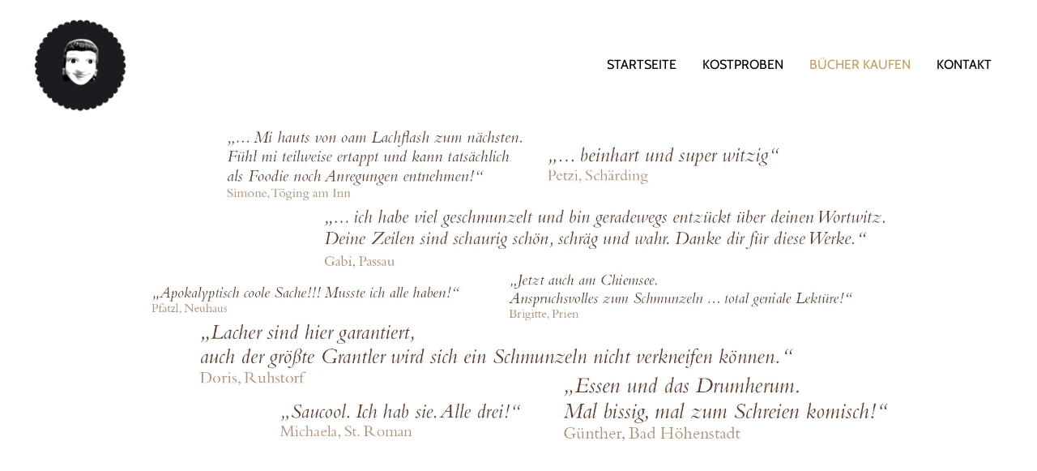

--- FILE ---
content_type: text/css
request_url: https://gourmet-apokalypse.de/wordpress/wp-content/uploads/bb-plugin/cache/589-layout.css?ver=1d3b8cacf12588a721bfeb29d9f23777
body_size: 9357
content:
.fl-builder-content *,.fl-builder-content *:before,.fl-builder-content *:after {-webkit-box-sizing: border-box;-moz-box-sizing: border-box;box-sizing: border-box;}.fl-row:before,.fl-row:after,.fl-row-content:before,.fl-row-content:after,.fl-col-group:before,.fl-col-group:after,.fl-col:before,.fl-col:after,.fl-module:not([data-accepts]):before,.fl-module:not([data-accepts]):after,.fl-module-content:before,.fl-module-content:after {display: table;content: " ";}.fl-row:after,.fl-row-content:after,.fl-col-group:after,.fl-col:after,.fl-module:not([data-accepts]):after,.fl-module-content:after {clear: both;}.fl-clear {clear: both;}.fl-row,.fl-row-content {margin-left: auto;margin-right: auto;min-width: 0;}.fl-row-content-wrap {position: relative;}.fl-builder-mobile .fl-row-bg-photo .fl-row-content-wrap {background-attachment: scroll;}.fl-row-bg-video,.fl-row-bg-video .fl-row-content,.fl-row-bg-embed,.fl-row-bg-embed .fl-row-content {position: relative;}.fl-row-bg-video .fl-bg-video,.fl-row-bg-embed .fl-bg-embed-code {bottom: 0;left: 0;overflow: hidden;position: absolute;right: 0;top: 0;}.fl-row-bg-video .fl-bg-video video,.fl-row-bg-embed .fl-bg-embed-code video {bottom: 0;left: 0px;max-width: none;position: absolute;right: 0;top: 0px;}.fl-row-bg-video .fl-bg-video video {min-width: 100%;min-height: 100%;width: auto;height: auto;}.fl-row-bg-video .fl-bg-video iframe,.fl-row-bg-embed .fl-bg-embed-code iframe {pointer-events: none;width: 100vw;height: 56.25vw; max-width: none;min-height: 100vh;min-width: 177.77vh; position: absolute;top: 50%;left: 50%;-ms-transform: translate(-50%, -50%); -webkit-transform: translate(-50%, -50%); transform: translate(-50%, -50%);}.fl-bg-video-fallback {background-position: 50% 50%;background-repeat: no-repeat;background-size: cover;bottom: 0px;left: 0px;position: absolute;right: 0px;top: 0px;}.fl-row-bg-slideshow,.fl-row-bg-slideshow .fl-row-content {position: relative;}.fl-row .fl-bg-slideshow {bottom: 0;left: 0;overflow: hidden;position: absolute;right: 0;top: 0;z-index: 0;}.fl-builder-edit .fl-row .fl-bg-slideshow * {bottom: 0;height: auto !important;left: 0;position: absolute !important;right: 0;top: 0;}.fl-row-bg-overlay .fl-row-content-wrap:after {border-radius: inherit;content: '';display: block;position: absolute;top: 0;right: 0;bottom: 0;left: 0;z-index: 0;}.fl-row-bg-overlay .fl-row-content {position: relative;z-index: 1;}.fl-row-default-height .fl-row-content-wrap,.fl-row-custom-height .fl-row-content-wrap {display: -webkit-box;display: -webkit-flex;display: -ms-flexbox;display: flex;min-height: 100vh;}.fl-row-overlap-top .fl-row-content-wrap {display: -webkit-inline-box;display: -webkit-inline-flex;display: -moz-inline-box;display: -ms-inline-flexbox;display: inline-flex;width: 100%;}.fl-row-default-height .fl-row-content-wrap,.fl-row-custom-height .fl-row-content-wrap {min-height: 0;}.fl-row-default-height .fl-row-content,.fl-row-full-height .fl-row-content,.fl-row-custom-height .fl-row-content {-webkit-box-flex: 1 1 auto; -moz-box-flex: 1 1 auto;-webkit-flex: 1 1 auto;-ms-flex: 1 1 auto;flex: 1 1 auto;}.fl-row-default-height .fl-row-full-width.fl-row-content,.fl-row-full-height .fl-row-full-width.fl-row-content,.fl-row-custom-height .fl-row-full-width.fl-row-content {max-width: 100%;width: 100%;}.fl-row-default-height.fl-row-align-center .fl-row-content-wrap,.fl-row-full-height.fl-row-align-center .fl-row-content-wrap,.fl-row-custom-height.fl-row-align-center .fl-row-content-wrap {-webkit-align-items: center;-webkit-box-align: center;-webkit-box-pack: center;-webkit-justify-content: center;-ms-flex-align: center;-ms-flex-pack: center;justify-content: center;align-items: center;}.fl-row-default-height.fl-row-align-bottom .fl-row-content-wrap,.fl-row-full-height.fl-row-align-bottom .fl-row-content-wrap,.fl-row-custom-height.fl-row-align-bottom .fl-row-content-wrap {-webkit-align-items: flex-end;-webkit-justify-content: flex-end;-webkit-box-align: end;-webkit-box-pack: end;-ms-flex-align: end;-ms-flex-pack: end;justify-content: flex-end;align-items: flex-end;}.fl-col-group-equal-height {display: flex;flex-wrap: wrap;width: 100%;}.fl-col-group-equal-height.fl-col-group-has-child-loading {flex-wrap: nowrap;}.fl-col-group-equal-height .fl-col,.fl-col-group-equal-height .fl-col-content {display: flex;flex: 1 1 auto;}.fl-col-group-equal-height .fl-col-content {flex-direction: column;flex-shrink: 1;min-width: 1px;max-width: 100%;width: 100%;}.fl-col-group-equal-height:before,.fl-col-group-equal-height .fl-col:before,.fl-col-group-equal-height .fl-col-content:before,.fl-col-group-equal-height:after,.fl-col-group-equal-height .fl-col:after,.fl-col-group-equal-height .fl-col-content:after{content: none;}.fl-col-group-nested.fl-col-group-equal-height.fl-col-group-align-top .fl-col-content,.fl-col-group-equal-height.fl-col-group-align-top .fl-col-content {justify-content: flex-start;}.fl-col-group-nested.fl-col-group-equal-height.fl-col-group-align-center .fl-col-content,.fl-col-group-equal-height.fl-col-group-align-center .fl-col-content {justify-content: center;}.fl-col-group-nested.fl-col-group-equal-height.fl-col-group-align-bottom .fl-col-content,.fl-col-group-equal-height.fl-col-group-align-bottom .fl-col-content {justify-content: flex-end;}.fl-col-group-equal-height.fl-col-group-align-center .fl-col-group {width: 100%;}.fl-col {float: left;min-height: 1px;}.fl-col-bg-overlay .fl-col-content {position: relative;}.fl-col-bg-overlay .fl-col-content:after {border-radius: inherit;content: '';display: block;position: absolute;top: 0;right: 0;bottom: 0;left: 0;z-index: 0;}.fl-col-bg-overlay .fl-module {position: relative;z-index: 2;}.single:not(.woocommerce).single-fl-builder-template .fl-content {width: 100%;}.fl-builder-layer {position: absolute;top:0;left:0;right: 0;bottom: 0;z-index: 0;pointer-events: none;overflow: hidden;}.fl-builder-shape-layer {z-index: 0;}.fl-builder-shape-layer.fl-builder-bottom-edge-layer {z-index: 1;}.fl-row-bg-overlay .fl-builder-shape-layer {z-index: 1;}.fl-row-bg-overlay .fl-builder-shape-layer.fl-builder-bottom-edge-layer {z-index: 2;}.fl-row-has-layers .fl-row-content {z-index: 1;}.fl-row-bg-overlay .fl-row-content {z-index: 2;}.fl-builder-layer > * {display: block;position: absolute;top:0;left:0;width: 100%;}.fl-builder-layer + .fl-row-content {position: relative;}.fl-builder-layer .fl-shape {fill: #aaa;stroke: none;stroke-width: 0;width:100%;}@supports (-webkit-touch-callout: inherit) {.fl-row.fl-row-bg-parallax .fl-row-content-wrap,.fl-row.fl-row-bg-fixed .fl-row-content-wrap {background-position: center !important;background-attachment: scroll !important;}}@supports (-webkit-touch-callout: none) {.fl-row.fl-row-bg-fixed .fl-row-content-wrap {background-position: center !important;background-attachment: scroll !important;}}.fl-clearfix:before,.fl-clearfix:after {display: table;content: " ";}.fl-clearfix:after {clear: both;}.sr-only {position: absolute;width: 1px;height: 1px;padding: 0;overflow: hidden;clip: rect(0,0,0,0);white-space: nowrap;border: 0;}.fl-builder-content a.fl-button,.fl-builder-content a.fl-button:visited {border-radius: 4px;-moz-border-radius: 4px;-webkit-border-radius: 4px;display: inline-block;font-size: 16px;font-weight: normal;line-height: 18px;padding: 12px 24px;text-decoration: none;text-shadow: none;}.fl-builder-content .fl-button:hover {text-decoration: none;}.fl-builder-content .fl-button:active {position: relative;top: 1px;}.fl-builder-content .fl-button-width-full .fl-button {display: block;text-align: center;}.fl-builder-content .fl-button-width-custom .fl-button {display: inline-block;text-align: center;max-width: 100%;}.fl-builder-content .fl-button-left {text-align: left;}.fl-builder-content .fl-button-center {text-align: center;}.fl-builder-content .fl-button-right {text-align: right;}.fl-builder-content .fl-button i {font-size: 1.3em;height: auto;margin-right:8px;vertical-align: middle;width: auto;}.fl-builder-content .fl-button i.fl-button-icon-after {margin-left: 8px;margin-right: 0;}.fl-builder-content .fl-button-has-icon .fl-button-text {vertical-align: middle;}.fl-icon-wrap {display: inline-block;}.fl-icon {display: table-cell;vertical-align: middle;}.fl-icon a {text-decoration: none;}.fl-icon i {float: right;height: auto;width: auto;}.fl-icon i:before {border: none !important;height: auto;width: auto;}.fl-icon-text {display: table-cell;text-align: left;padding-left: 15px;vertical-align: middle;}.fl-icon-text-empty {display: none;}.fl-icon-text *:last-child {margin: 0 !important;padding: 0 !important;}.fl-icon-text a {text-decoration: none;}.fl-icon-text span {display: block;}.fl-icon-text span.mce-edit-focus {min-width: 1px;}.fl-module img {max-width: 100%;}.fl-photo {line-height: 0;position: relative;}.fl-photo-align-left {text-align: left;}.fl-photo-align-center {text-align: center;}.fl-photo-align-right {text-align: right;}.fl-photo-content {display: inline-block;line-height: 0;position: relative;max-width: 100%;}.fl-photo-img-svg {width: 100%;}.fl-photo-content img {display: inline;height: auto;max-width: 100%;}.fl-photo-crop-circle img {-webkit-border-radius: 100%;-moz-border-radius: 100%;border-radius: 100%;}.fl-photo-caption {font-size: 13px;line-height: 18px;overflow: hidden;text-overflow: ellipsis;}.fl-photo-caption-below {padding-bottom: 20px;padding-top: 10px;}.fl-photo-caption-hover {background: rgba(0,0,0,0.7);bottom: 0;color: #fff;left: 0;opacity: 0;filter: alpha(opacity = 0);padding: 10px 15px;position: absolute;right: 0;-webkit-transition:opacity 0.3s ease-in;-moz-transition:opacity 0.3s ease-in;transition:opacity 0.3s ease-in;}.fl-photo-content:hover .fl-photo-caption-hover {opacity: 100;filter: alpha(opacity = 100);}.fl-builder-pagination,.fl-builder-pagination-load-more {padding: 40px 0;}.fl-builder-pagination ul.page-numbers {list-style: none;margin: 0;padding: 0;text-align: center;}.fl-builder-pagination li {display: inline-block;list-style: none;margin: 0;padding: 0;}.fl-builder-pagination li a.page-numbers,.fl-builder-pagination li span.page-numbers {border: 1px solid #e6e6e6;display: inline-block;padding: 5px 10px;margin: 0 0 5px;}.fl-builder-pagination li a.page-numbers:hover,.fl-builder-pagination li span.current {background: #f5f5f5;text-decoration: none;}.fl-slideshow,.fl-slideshow * {-webkit-box-sizing: content-box;-moz-box-sizing: content-box;box-sizing: content-box;}.fl-slideshow .fl-slideshow-image img {max-width: none !important;}.fl-slideshow-social {line-height: 0 !important;}.fl-slideshow-social * {margin: 0 !important;}.fl-builder-content .bx-wrapper .bx-viewport {background: transparent;border: none;box-shadow: none;-moz-box-shadow: none;-webkit-box-shadow: none;left: 0;}.mfp-wrap button.mfp-arrow,.mfp-wrap button.mfp-arrow:active,.mfp-wrap button.mfp-arrow:hover,.mfp-wrap button.mfp-arrow:focus {background: transparent !important;border: none !important;outline: none;position: absolute;top: 50%;box-shadow: none !important;-moz-box-shadow: none !important;-webkit-box-shadow: none !important;}.mfp-wrap .mfp-close,.mfp-wrap .mfp-close:active,.mfp-wrap .mfp-close:hover,.mfp-wrap .mfp-close:focus {background: transparent !important;border: none !important;outline: none;position: absolute;top: 0;box-shadow: none !important;-moz-box-shadow: none !important;-webkit-box-shadow: none !important;}.admin-bar .mfp-wrap .mfp-close,.admin-bar .mfp-wrap .mfp-close:active,.admin-bar .mfp-wrap .mfp-close:hover,.admin-bar .mfp-wrap .mfp-close:focus {top: 32px!important;}img.mfp-img {padding: 0;}.mfp-counter {display: none;}.mfp-wrap .mfp-preloader.fa {font-size: 30px;}.fl-form-field {margin-bottom: 15px;}.fl-form-field input.fl-form-error {border-color: #DD6420;}.fl-form-error-message {clear: both;color: #DD6420;display: none;padding-top: 8px;font-size: 12px;font-weight: lighter;}.fl-form-button-disabled {opacity: 0.5;}.fl-animation {opacity: 0;}body.fl-no-js .fl-animation {opacity: 1;}.fl-builder-preview .fl-animation,.fl-builder-edit .fl-animation,.fl-animated {opacity: 1;}.fl-animated {animation-fill-mode: both;-webkit-animation-fill-mode: both;}.fl-button.fl-button-icon-animation i {width: 0 !important;opacity: 0;-ms-filter: "alpha(opacity=0)";transition: all 0.2s ease-out;-webkit-transition: all 0.2s ease-out;}.fl-button.fl-button-icon-animation:hover i {opacity: 1! important;-ms-filter: "alpha(opacity=100)";}.fl-button.fl-button-icon-animation i.fl-button-icon-after {margin-left: 0px !important;}.fl-button.fl-button-icon-animation:hover i.fl-button-icon-after {margin-left: 10px !important;}.fl-button.fl-button-icon-animation i.fl-button-icon-before {margin-right: 0 !important;}.fl-button.fl-button-icon-animation:hover i.fl-button-icon-before {margin-right: 20px !important;margin-left: -10px;}.fl-builder-content a.fl-button,.fl-builder-content a.fl-button:visited {background: #fafafa;border: 1px solid #ccc;color: #333;}.fl-builder-content a.fl-button *,.fl-builder-content a.fl-button:visited * {color: #333;}@media (max-width: 1200px) {}@media (max-width: 992px) { .fl-col-group.fl-col-group-medium-reversed {display: -webkit-flex;display: flex;-webkit-flex-wrap: wrap-reverse;flex-wrap: wrap-reverse;flex-direction: row-reverse;} }@media (max-width: 768px) { .fl-row-content-wrap {background-attachment: scroll !important;}.fl-row-bg-parallax .fl-row-content-wrap {background-attachment: scroll !important;background-position: center center !important;}.fl-col-group.fl-col-group-equal-height {display: block;}.fl-col-group.fl-col-group-equal-height.fl-col-group-custom-width {display: -webkit-box;display: -webkit-flex;display: flex;}.fl-col-group.fl-col-group-responsive-reversed {display: -webkit-flex;display: flex;-webkit-flex-wrap: wrap-reverse;flex-wrap: wrap-reverse;flex-direction: row-reverse;}.fl-col-group.fl-col-group-responsive-reversed .fl-col:not(.fl-col-small-custom-width) {flex-basis: 100%;width: 100% !important;}.fl-col-group.fl-col-group-medium-reversed:not(.fl-col-group-responsive-reversed) {display: unset;display: unset;-webkit-flex-wrap: unset;flex-wrap: unset;flex-direction: unset;}.fl-col {clear: both;float: none;margin-left: auto;margin-right: auto;width: auto !important;}.fl-col-small:not(.fl-col-small-full-width) {max-width: 400px;}.fl-block-col-resize {display:none;}.fl-row[data-node] .fl-row-content-wrap {margin: 0;padding-left: 0;padding-right: 0;}.fl-row[data-node] .fl-bg-video,.fl-row[data-node] .fl-bg-slideshow {left: 0;right: 0;}.fl-col[data-node] .fl-col-content {margin: 0;padding-left: 0;padding-right: 0;} }@media (min-width: 1201px) {html .fl-visible-large:not(.fl-visible-desktop),html .fl-visible-medium:not(.fl-visible-desktop),html .fl-visible-mobile:not(.fl-visible-desktop) {display: none;}}@media (min-width: 993px) and (max-width: 1200px) {html .fl-visible-desktop:not(.fl-visible-large),html .fl-visible-medium:not(.fl-visible-large),html .fl-visible-mobile:not(.fl-visible-large) {display: none;}}@media (min-width: 769px) and (max-width: 992px) {html .fl-visible-desktop:not(.fl-visible-medium),html .fl-visible-large:not(.fl-visible-medium),html .fl-visible-mobile:not(.fl-visible-medium) {display: none;}}@media (max-width: 768px) {html .fl-visible-desktop:not(.fl-visible-mobile),html .fl-visible-large:not(.fl-visible-mobile),html .fl-visible-medium:not(.fl-visible-mobile) {display: none;}}.fl-col-content {display: flex;flex-direction: column;}.fl-row-fixed-width {max-width: 1100px;}.fl-row-content-wrap {margin-top: 0px;margin-right: 0px;margin-bottom: 0px;margin-left: 0px;padding-top: 20px;padding-right: 20px;padding-bottom: 20px;padding-left: 20px;}.fl-module-content, .fl-module:where(.fl-module:not(:has(> .fl-module-content))) {margin-top: 20px;margin-right: 20px;margin-bottom: 20px;margin-left: 20px;}.page .fl-post-header, .single-fl-builder-template .fl-post-header { display:none; }.fl-node-cpsqy1xogtvj.fl-row-full-height > .fl-row-content-wrap,.fl-node-cpsqy1xogtvj.fl-row-custom-height > .fl-row-content-wrap {display: -webkit-box;display: -webkit-flex;display: -ms-flexbox;display: flex;}.fl-node-cpsqy1xogtvj.fl-row-full-height > .fl-row-content-wrap {min-height: 100vh;}.fl-node-cpsqy1xogtvj.fl-row-custom-height > .fl-row-content-wrap {min-height: 0;}.fl-builder-edit .fl-node-cpsqy1xogtvj.fl-row-full-height > .fl-row-content-wrap {min-height: calc( 100vh - 48px );}@media all and (width: 768px) and (height: 1024px) and (orientation:portrait){.fl-node-cpsqy1xogtvj.fl-row-full-height > .fl-row-content-wrap {min-height: 1024px;}}@media all and (width: 1024px) and (height: 768px) and (orientation:landscape){.fl-node-cpsqy1xogtvj.fl-row-full-height > .fl-row-content-wrap {min-height: 768px;}}@media screen and (aspect-ratio: 40/71) {.fl-node-cpsqy1xogtvj.fl-row-full-height > .fl-row-content-wrap {min-height: 500px;}}.fl-node-cpsqy1xogtvj > .fl-row-content-wrap {background-image: url(https://gourmet-apokalypse.de/wordpress/wp-content/uploads/2023/01/bewertungen_deig_head.jpg);background-repeat: no-repeat;background-position: center center;background-attachment: fixed;background-size: cover;}.fl-node-cpsqy1xogtvj.fl-row-custom-height > .fl-row-content-wrap {min-height: 700px;}@media(max-width: 1200px) {.fl-node-cpsqy1xogtvj > .fl-row-content-wrap {background-image: url(https://gourmet-apokalypse.de/wordpress/wp-content/uploads/2023/01/bewertungen_deig_head.jpg);background-position: center center;background-size: contain;}.fl-node-cpsqy1xogtvj.fl-row-custom-height > .fl-row-content-wrap {min-height: 620px;}}@media(max-width: 992px) {.fl-node-cpsqy1xogtvj > .fl-row-content-wrap {background-position: center center;background-size: contain;}.fl-node-cpsqy1xogtvj.fl-row-custom-height > .fl-row-content-wrap {min-height: 630px;}}@media(max-width: 768px) {.fl-node-cpsqy1xogtvj > .fl-row-content-wrap {background-size: cover;}.fl-node-cpsqy1xogtvj.fl-row-custom-height > .fl-row-content-wrap {min-height: 280px;}} .fl-node-cpsqy1xogtvj > .fl-row-content-wrap {padding-top:250px;padding-bottom:230px;}@media ( max-width: 992px ) { .fl-node-cpsqy1xogtvj.fl-row > .fl-row-content-wrap {padding-top:100px;padding-bottom:100px;}}@media ( max-width: 768px ) { .fl-node-cpsqy1xogtvj.fl-row > .fl-row-content-wrap {padding-right:10px;padding-left:10px;}} .fl-node-2tub97hp4qon > .fl-row-content-wrap {margin-top:40px;} .fl-node-lwbyvdt1ek43 > .fl-row-content-wrap {padding-top:0px;padding-bottom:0px;} .fl-node-jcm9frzgiq8y > .fl-row-content-wrap {margin-top:40px;} .fl-node-24zgi0y8f1t7 > .fl-row-content-wrap {padding-top:0px;padding-bottom:0px;} .fl-node-ef2m5pbiqa63 > .fl-row-content-wrap {padding-top:0px;padding-bottom:0px;} .fl-node-rk0nm6y3zjgl > .fl-row-content-wrap {padding-top:0px;padding-bottom:0px;}.fl-node-lk6m7ia0st1n {width: 25%;}.fl-node-asz8y5lq0fjw {width: 25%;}.fl-node-mpv4cu6o97a2 {width: 25%;}.fl-node-u610tk4zrq8p {width: 25%;}.fl-node-tng0ap1384rj {width: 100%;}.fl-node-tncef0i39syk {width: 100%;}.fl-node-5o0lhq8w3psr {width: 100%;}.fl-node-mvw6ypzn3dki {width: 100%;}.fl-node-g0d1sfrx4kvi {width: 25%;}.fl-node-imgtb8ypdxun {width: 75%;}.fl-node-wdyhqc6knza1 {width: 75%;}.fl-node-adpq6ors4wkg {width: 75%;}.fl-node-6eu8acy1vmg0 {width: 75%;}.fl-node-znu7cgpa41dw {width: 75%;}.fl-node-rw2nap1j45yl {width: 100%;}@media ( max-width: 768px ) { .fl-node-rw2nap1j45yl.fl-col > .fl-col-content {padding-right:0px;padding-left:0px;}}.uabb-heading-wrapper .uabb-heading {padding: 0;margin: 0;}.uabb-module-content.uabb-heading-wrapper {position: relative;}.uabb-module-content .uabb-text-editor :not(a) {color: inherit;}.uabb-module-content .uabb-text-editor :not(i) {font-family: inherit;}.uabb-module-content .uabb-text-editor :not(h1):not(h2):not(h3):not(h4):not(h5):not(h6) {font-size: inherit;line-height: inherit;}.uabb-module-content .uabb-text-editor :not(h1):not(h2):not(h3):not(h4):not(h5):not(h6):not(strong):not(b):not(i) {font-weight: inherit;}.uabb-background-heading-wrap {z-index: 2;-webkit-box-orient: horizontal;-webkit-box-direction: normal;-webkit-flex-direction: row;-ms-flex-direction: row;flex-direction: row;}.uabb-background-heading-wrap::before {position: absolute;top: 50%;left: 0;z-index: 0;display: block;color: rgba(0, 0, 0, 0.09);content: attr(data-background-text);font-size: 100px;-webkit-transform: translateY(-50%);-ms-transform: translateY(-50%);transform: translateY(-50%);}.uabb-module-content.uabb-heading-wrapper.uabb-heading-align-center .uabb-background-heading-wrap:before {top: 40%;left: 50%;-webkit-transform: translateX(-50%) translateY(-50%);-ms-transform: translateX(-50%) translateY(-50%);transform: translateX(-50%) translateY(-50%);}.uabb-module-content.uabb-heading-wrapper.uabb-heading-align-right .uabb-background-heading-wrap:before {right: 0;left: auto;}.uabb-heading-wrapper .uabb-heading a,.uabb-heading a,.uabb-heading a:hover,.uabb-heading a:focus,.uabb-heading a:active {text-decoration: none;}.uabb-heading-align-left .uabb-heading,.uabb-heading-align-left .uabb-subheading,.uabb-heading-align-left .uabb-subheading *,.uabb-module-content.uabb-heading-wrapper.uabb-heading-align-left .uabb-background-heading-wrap {text-align: left;}.uabb-heading-align-center .uabb-heading,.uabb-heading-align-center .uabb-subheading,.uabb-heading-align-center .uabb-subheading *,.uabb-module-content.uabb-heading-wrapper.uabb-heading-align-center .uabb-background-heading-wrap {text-align: center;}.uabb-heading-align-right .uabb-heading,.uabb-heading-align-right .uabb-subheading,.uabb-heading-align-right .uabb-subheading *,.uabb-module-content.uabb-heading-wrapper.uabb-heading-align-right .uabb-background-heading-wrap {text-align: right;}.uabb-heading-wrapper .uabb-subheading * {margin: 0;}.fl-node-lvmorzeqb2k7 .uabb-heading .uabb-heading-text {padding-top:0px;}.fl-node-lvmorzeqb2k7 .uabb-heading .uabb-heading-text {}.fl-node-lvmorzeqb2k7 .uabb-heading-wrapper .uabb-heading {margin-top: 0px;margin-bottom: 15px;}.fl-node-lvmorzeqb2k7 .uabb-subheading {margin-top: 0px;margin-bottom: 0px;}.fl-node-lvmorzeqb2k7 .fl-module-content.fl-node-content .uabb-heading,.fl-node-lvmorzeqb2k7 .fl-module-content.fl-node-content .uabb-heading .uabb-heading-text,.fl-node-lvmorzeqb2k7 .fl-module-content.fl-node-content .uabb-heading * {color: #ffffff;}.fl-node-lvmorzeqb2k7 .fl-module-content.fl-node-content .uabb-module-content .uabb-text-editor {color: #ffffff;}.fl-node-lvmorzeqb2k7 .uabb-module-content.uabb-heading-wrapper .uabb-background-heading-wrap::before {color: ;}@media ( max-width: 992px ) {.fl-node-lvmorzeqb2k7 .uabb-responsive-medsmall .uabb-side-left,.fl-node-lvmorzeqb2k7 .uabb-responsive-medsmall .uabb-side-right {width: 20%;}.fl-node-lvmorzeqb2k7 .uabb-responsive-medsmall .uabb-divider-content h3 {white-space: normal;}.fl-node-lvmorzeqb2k7 .uabb-heading .uabb-heading-text {}.uabb-background-heading-wrap::before {-webkit-transform: translateY(-50%);-ms-transform: translateY(-50%);transform: translateY(-50%);}}@media ( max-width: 768px ) {.fl-node-lvmorzeqb2k7 .uabb-responsive-mobile .uabb-side-left,.fl-node-lvmorzeqb2k7 .uabb-responsive-mobile .uabb-side-right,.fl-node-lvmorzeqb2k7 .uabb-responsive-medsmall .uabb-side-left,.fl-node-lvmorzeqb2k7 .uabb-responsive-medsmall .uabb-side-right {width: 10%;}.fl-node-lvmorzeqb2k7 .uabb-responsive-mobile .uabb-divider-content h3 {white-space: normal;}.fl-node-lvmorzeqb2k7 .uabb-heading .uabb-heading-text {}.fl-node-lvmorzeqb2k7 .uabb-heading-wrapper .uabb-heading,.fl-node-lvmorzeqb2k7 .uabb-heading-wrapper .uabb-subheading,.fl-node-lvmorzeqb2k7 .uabb-heading-wrapper .uabb-subheading * {text-align: center;}.uabb-background-heading-wrap::before {-webkit-transform: translateY(-50%);-ms-transform: translateY(-50%);transform: translateY(-50%);}}.fl-node-lvmorzeqb2k7 .uabb-heading-wrapper .uabb-heading,.fl-node-lvmorzeqb2k7 .uabb-heading-wrapper .uabb-heading .uabb-heading-text {font-family: "Source Sans Pro", sans-serif;font-weight: 400;font-size: 51px;line-height: 0.4;letter-spacing: 10px;text-align: center;}.fl-node-lvmorzeqb2k7 .uabb-text-editor.uabb-text-editor, .fl-node-lvmorzeqb2k7 .uabb-text-editor.uabb-text-editor p {font-family: "Source Sans Pro", sans-serif;font-weight: 400;font-size: 18px;line-height: 1.5;letter-spacing: 10px;text-align: center;} .fl-node-lvmorzeqb2k7 > .fl-module-content {margin-top:0px;margin-right:0px;margin-bottom:0px;margin-left:0px;}img.mfp-img {padding-bottom: 40px !important;}.fl-builder-edit .fl-fill-container img {transition: object-position .5s;}.fl-fill-container :is(.fl-module-content, .fl-photo, .fl-photo-content, img) {height: 100% !important;width: 100% !important;}@media (max-width: 768px) { .fl-photo-content,.fl-photo-img {max-width: 100%;} }.fl-node-9caf3jywbohu, .fl-node-9caf3jywbohu .fl-photo {text-align: center;}@media ( max-width: 768px ) { .fl-node-9caf3jywbohu.fl-module > .fl-module-content {margin-top:0px;}}.uabb-heading-wrapper .uabb-subheading * {margin: 0;}.fl-node-0ad47csuy3ev .uabb-heading .uabb-heading-text {padding-top:0px;padding-right:0px;padding-bottom:0px;padding-left:0px;}.fl-node-0ad47csuy3ev .uabb-heading .uabb-heading-text {}.fl-node-0ad47csuy3ev .uabb-heading-wrapper .uabb-heading {margin-top: 0px;margin-bottom: 0px;}.fl-node-0ad47csuy3ev .uabb-subheading {margin-top: 0px;margin-bottom: 0px;}.fl-node-0ad47csuy3ev .fl-module-content.fl-node-content .uabb-heading,.fl-node-0ad47csuy3ev .fl-module-content.fl-node-content .uabb-heading .uabb-heading-text,.fl-node-0ad47csuy3ev .fl-module-content.fl-node-content .uabb-heading * {color: #000000;}.fl-node-0ad47csuy3ev .fl-module-content.fl-node-content .uabb-module-content .uabb-text-editor {color: #000000;}.fl-node-0ad47csuy3ev .uabb-module-content.uabb-heading-wrapper .uabb-background-heading-wrap::before {color: ;}@media ( max-width: 992px ) {.fl-node-0ad47csuy3ev .uabb-responsive-medsmall .uabb-side-left,.fl-node-0ad47csuy3ev .uabb-responsive-medsmall .uabb-side-right {width: 20%;}.fl-node-0ad47csuy3ev .uabb-responsive-medsmall .uabb-divider-content h3 {white-space: normal;}.fl-node-0ad47csuy3ev .uabb-heading .uabb-heading-text {}.uabb-background-heading-wrap::before {-webkit-transform: translateY(-50%);-ms-transform: translateY(-50%);transform: translateY(-50%);}}@media ( max-width: 768px ) {.fl-node-0ad47csuy3ev .uabb-responsive-mobile .uabb-side-left,.fl-node-0ad47csuy3ev .uabb-responsive-mobile .uabb-side-right,.fl-node-0ad47csuy3ev .uabb-responsive-medsmall .uabb-side-left,.fl-node-0ad47csuy3ev .uabb-responsive-medsmall .uabb-side-right {width: 10%;}.fl-node-0ad47csuy3ev .uabb-responsive-mobile .uabb-divider-content h3 {white-space: normal;}.fl-node-0ad47csuy3ev .uabb-heading .uabb-heading-text {}.fl-node-0ad47csuy3ev .uabb-heading-wrapper .uabb-heading,.fl-node-0ad47csuy3ev .uabb-heading-wrapper .uabb-subheading,.fl-node-0ad47csuy3ev .uabb-heading-wrapper .uabb-subheading * {text-align: left;}.uabb-background-heading-wrap::before {-webkit-transform: translateY(-50%);-ms-transform: translateY(-50%);transform: translateY(-50%);}}.fl-node-0ad47csuy3ev .uabb-heading-wrapper .uabb-heading,.fl-node-0ad47csuy3ev .uabb-heading-wrapper .uabb-heading .uabb-heading-text {font-family: Cabin, sans-serif;font-weight: 400;font-size: 20px;letter-spacing: 1.9px;text-align: left;}.fl-node-0ad47csuy3ev .uabb-text-editor.uabb-text-editor, .fl-node-0ad47csuy3ev .uabb-text-editor.uabb-text-editor p {font-family: Cabin, sans-serif;font-weight: 400;font-size: 20px;letter-spacing: 1.9px;text-align: left;text-transform: uppercase;}@media(max-width: 1200px) {.fl-node-0ad47csuy3ev .uabb-heading-wrapper .uabb-heading,.fl-node-0ad47csuy3ev .uabb-heading-wrapper .uabb-heading .uabb-heading-text {font-size: 20px;}.fl-node-0ad47csuy3ev .uabb-text-editor.uabb-text-editor, .fl-node-0ad47csuy3ev .uabb-text-editor.uabb-text-editor p {font-size: 20px;}}@media(max-width: 992px) {.fl-node-0ad47csuy3ev .uabb-heading-wrapper .uabb-heading,.fl-node-0ad47csuy3ev .uabb-heading-wrapper .uabb-heading .uabb-heading-text {text-align: left;}}@media(max-width: 768px) {.fl-node-0ad47csuy3ev .uabb-heading-wrapper .uabb-heading,.fl-node-0ad47csuy3ev .uabb-heading-wrapper .uabb-heading .uabb-heading-text {font-size: 20px;}.fl-node-0ad47csuy3ev .uabb-text-editor.uabb-text-editor, .fl-node-0ad47csuy3ev .uabb-text-editor.uabb-text-editor p {font-size: 20px;}} .fl-node-0ad47csuy3ev > .fl-module-content {margin-top:50px;margin-bottom:0px;margin-left:20px;}@media (max-width: 768px) { .fl-node-0ad47csuy3ev > .fl-module-content { margin-top:20px; } }.fl-node-us6k3a4b9x1p, .fl-node-us6k3a4b9x1p .fl-photo {text-align: center;}.uabb-heading-wrapper .uabb-subheading * {margin: 0;}.fl-node-tfvy64ehixps .uabb-heading .uabb-heading-text {padding-top:0px;padding-right:0px;padding-bottom:0px;padding-left:0px;}.fl-node-tfvy64ehixps .uabb-heading .uabb-heading-text {}.fl-node-tfvy64ehixps .uabb-heading-wrapper .uabb-heading {margin-top: 0px;margin-bottom: 0px;}.fl-node-tfvy64ehixps .uabb-subheading {margin-top: 0px;margin-bottom: 0px;}.fl-node-tfvy64ehixps .fl-module-content.fl-node-content .uabb-heading,.fl-node-tfvy64ehixps .fl-module-content.fl-node-content .uabb-heading .uabb-heading-text,.fl-node-tfvy64ehixps .fl-module-content.fl-node-content .uabb-heading * {color: #000000;}.fl-node-tfvy64ehixps .fl-module-content.fl-node-content .uabb-module-content .uabb-text-editor {color: #000000;}.fl-node-tfvy64ehixps .uabb-module-content.uabb-heading-wrapper .uabb-background-heading-wrap::before {color: ;}@media ( max-width: 992px ) {.fl-node-tfvy64ehixps .uabb-responsive-medsmall .uabb-side-left,.fl-node-tfvy64ehixps .uabb-responsive-medsmall .uabb-side-right {width: 20%;}.fl-node-tfvy64ehixps .uabb-responsive-medsmall .uabb-divider-content h3 {white-space: normal;}.fl-node-tfvy64ehixps .uabb-heading .uabb-heading-text {}.uabb-background-heading-wrap::before {-webkit-transform: translateY(-50%);-ms-transform: translateY(-50%);transform: translateY(-50%);}}@media ( max-width: 768px ) {.fl-node-tfvy64ehixps .uabb-responsive-mobile .uabb-side-left,.fl-node-tfvy64ehixps .uabb-responsive-mobile .uabb-side-right,.fl-node-tfvy64ehixps .uabb-responsive-medsmall .uabb-side-left,.fl-node-tfvy64ehixps .uabb-responsive-medsmall .uabb-side-right {width: 10%;}.fl-node-tfvy64ehixps .uabb-responsive-mobile .uabb-divider-content h3 {white-space: normal;}.fl-node-tfvy64ehixps .uabb-heading .uabb-heading-text {}.fl-node-tfvy64ehixps .uabb-heading-wrapper .uabb-heading,.fl-node-tfvy64ehixps .uabb-heading-wrapper .uabb-subheading,.fl-node-tfvy64ehixps .uabb-heading-wrapper .uabb-subheading * {text-align: left;}.uabb-background-heading-wrap::before {-webkit-transform: translateY(-50%);-ms-transform: translateY(-50%);transform: translateY(-50%);}}.fl-node-tfvy64ehixps .uabb-heading-wrapper .uabb-heading,.fl-node-tfvy64ehixps .uabb-heading-wrapper .uabb-heading .uabb-heading-text {font-family: Cabin, sans-serif;font-weight: 400;font-size: 20px;letter-spacing: 1.9px;text-align: left;}.fl-node-tfvy64ehixps .uabb-text-editor.uabb-text-editor, .fl-node-tfvy64ehixps .uabb-text-editor.uabb-text-editor p {font-family: Cabin, sans-serif;font-weight: 400;font-size: 20px;letter-spacing: 1.9px;text-align: left;text-transform: uppercase;}@media(max-width: 1200px) {.fl-node-tfvy64ehixps .uabb-heading-wrapper .uabb-heading,.fl-node-tfvy64ehixps .uabb-heading-wrapper .uabb-heading .uabb-heading-text {font-size: 20px;}.fl-node-tfvy64ehixps .uabb-text-editor.uabb-text-editor, .fl-node-tfvy64ehixps .uabb-text-editor.uabb-text-editor p {font-size: 20px;}}@media(max-width: 992px) {.fl-node-tfvy64ehixps .uabb-heading-wrapper .uabb-heading,.fl-node-tfvy64ehixps .uabb-heading-wrapper .uabb-heading .uabb-heading-text {text-align: left;}}@media(max-width: 768px) {.fl-node-tfvy64ehixps .uabb-heading-wrapper .uabb-heading,.fl-node-tfvy64ehixps .uabb-heading-wrapper .uabb-heading .uabb-heading-text {font-size: 20px;}.fl-node-tfvy64ehixps .uabb-text-editor.uabb-text-editor, .fl-node-tfvy64ehixps .uabb-text-editor.uabb-text-editor p {font-size: 20px;}} .fl-node-tfvy64ehixps > .fl-module-content {margin-top:50px;margin-bottom:0px;margin-left:20px;}@media (max-width: 768px) { .fl-node-tfvy64ehixps > .fl-module-content { margin-top:20px; } }.fl-node-5m1npzq0o2ul, .fl-node-5m1npzq0o2ul .fl-photo {text-align: center;}.uabb-heading-wrapper .uabb-subheading * {margin: 0;}.fl-node-6vl74pcfmbza .uabb-heading .uabb-heading-text {padding-top:0px;padding-right:0px;padding-bottom:0px;padding-left:0px;}.fl-node-6vl74pcfmbza .uabb-heading .uabb-heading-text {}.fl-node-6vl74pcfmbza .uabb-heading-wrapper .uabb-heading {margin-top: 0px;margin-bottom: 0px;}.fl-node-6vl74pcfmbza .uabb-subheading {margin-top: 0px;margin-bottom: 0px;}.fl-node-6vl74pcfmbza .fl-module-content.fl-node-content .uabb-heading,.fl-node-6vl74pcfmbza .fl-module-content.fl-node-content .uabb-heading .uabb-heading-text,.fl-node-6vl74pcfmbza .fl-module-content.fl-node-content .uabb-heading * {color: #000000;}.fl-node-6vl74pcfmbza .fl-module-content.fl-node-content .uabb-module-content .uabb-text-editor {color: #000000;}.fl-node-6vl74pcfmbza .uabb-module-content.uabb-heading-wrapper .uabb-background-heading-wrap::before {color: ;}@media ( max-width: 992px ) {.fl-node-6vl74pcfmbza .uabb-responsive-medsmall .uabb-side-left,.fl-node-6vl74pcfmbza .uabb-responsive-medsmall .uabb-side-right {width: 20%;}.fl-node-6vl74pcfmbza .uabb-responsive-medsmall .uabb-divider-content h3 {white-space: normal;}.fl-node-6vl74pcfmbza .uabb-heading .uabb-heading-text {}.uabb-background-heading-wrap::before {-webkit-transform: translateY(-50%);-ms-transform: translateY(-50%);transform: translateY(-50%);}}@media ( max-width: 768px ) {.fl-node-6vl74pcfmbza .uabb-responsive-mobile .uabb-side-left,.fl-node-6vl74pcfmbza .uabb-responsive-mobile .uabb-side-right,.fl-node-6vl74pcfmbza .uabb-responsive-medsmall .uabb-side-left,.fl-node-6vl74pcfmbza .uabb-responsive-medsmall .uabb-side-right {width: 10%;}.fl-node-6vl74pcfmbza .uabb-responsive-mobile .uabb-divider-content h3 {white-space: normal;}.fl-node-6vl74pcfmbza .uabb-heading .uabb-heading-text {}.fl-node-6vl74pcfmbza .uabb-heading-wrapper .uabb-heading,.fl-node-6vl74pcfmbza .uabb-heading-wrapper .uabb-subheading,.fl-node-6vl74pcfmbza .uabb-heading-wrapper .uabb-subheading * {text-align: left;}.uabb-background-heading-wrap::before {-webkit-transform: translateY(-50%);-ms-transform: translateY(-50%);transform: translateY(-50%);}}.fl-node-6vl74pcfmbza .uabb-heading-wrapper .uabb-heading,.fl-node-6vl74pcfmbza .uabb-heading-wrapper .uabb-heading .uabb-heading-text {font-family: Cabin, sans-serif;font-weight: 400;font-size: 20px;letter-spacing: 1.9px;text-align: left;}.fl-node-6vl74pcfmbza .uabb-text-editor.uabb-text-editor, .fl-node-6vl74pcfmbza .uabb-text-editor.uabb-text-editor p {font-family: Cabin, sans-serif;font-weight: 400;font-size: 20px;letter-spacing: 1.9px;text-align: left;text-transform: uppercase;}@media(max-width: 1200px) {.fl-node-6vl74pcfmbza .uabb-heading-wrapper .uabb-heading,.fl-node-6vl74pcfmbza .uabb-heading-wrapper .uabb-heading .uabb-heading-text {font-size: 20px;}.fl-node-6vl74pcfmbza .uabb-text-editor.uabb-text-editor, .fl-node-6vl74pcfmbza .uabb-text-editor.uabb-text-editor p {font-size: 20px;}}@media(max-width: 992px) {.fl-node-6vl74pcfmbza .uabb-heading-wrapper .uabb-heading,.fl-node-6vl74pcfmbza .uabb-heading-wrapper .uabb-heading .uabb-heading-text {text-align: left;}}@media(max-width: 768px) {.fl-node-6vl74pcfmbza .uabb-heading-wrapper .uabb-heading,.fl-node-6vl74pcfmbza .uabb-heading-wrapper .uabb-heading .uabb-heading-text {font-size: 20px;text-align: left;}.fl-node-6vl74pcfmbza .uabb-text-editor.uabb-text-editor, .fl-node-6vl74pcfmbza .uabb-text-editor.uabb-text-editor p {font-size: 20px;text-align: left;}} .fl-node-6vl74pcfmbza > .fl-module-content {margin-top:50px;margin-bottom:0px;margin-left:20px;}@media (max-width: 768px) { .fl-node-6vl74pcfmbza > .fl-module-content { margin-top:20px; } }.fl-node-cmhxk4gwru6s, .fl-node-cmhxk4gwru6s .fl-photo {text-align: center;}.uabb-heading-wrapper .uabb-subheading * {margin: 0;}.fl-node-aklw8s9f3hm1 .uabb-heading .uabb-heading-text {padding-top:0px;padding-right:0px;padding-bottom:0px;padding-left:0px;}.fl-node-aklw8s9f3hm1 .uabb-heading .uabb-heading-text {}.fl-node-aklw8s9f3hm1 .uabb-heading-wrapper .uabb-heading {margin-top: 0px;margin-bottom: 0px;}.fl-node-aklw8s9f3hm1 .uabb-subheading {margin-top: 0px;margin-bottom: 0px;}.fl-node-aklw8s9f3hm1 .fl-module-content.fl-node-content .uabb-heading,.fl-node-aklw8s9f3hm1 .fl-module-content.fl-node-content .uabb-heading .uabb-heading-text,.fl-node-aklw8s9f3hm1 .fl-module-content.fl-node-content .uabb-heading * {color: #000000;}.fl-node-aklw8s9f3hm1 .fl-module-content.fl-node-content .uabb-module-content .uabb-text-editor {color: #000000;}.fl-node-aklw8s9f3hm1 .uabb-module-content.uabb-heading-wrapper .uabb-background-heading-wrap::before {color: ;}@media ( max-width: 992px ) {.fl-node-aklw8s9f3hm1 .uabb-responsive-medsmall .uabb-side-left,.fl-node-aklw8s9f3hm1 .uabb-responsive-medsmall .uabb-side-right {width: 20%;}.fl-node-aklw8s9f3hm1 .uabb-responsive-medsmall .uabb-divider-content h3 {white-space: normal;}.fl-node-aklw8s9f3hm1 .uabb-heading .uabb-heading-text {}.uabb-background-heading-wrap::before {-webkit-transform: translateY(-50%);-ms-transform: translateY(-50%);transform: translateY(-50%);}}@media ( max-width: 768px ) {.fl-node-aklw8s9f3hm1 .uabb-responsive-mobile .uabb-side-left,.fl-node-aklw8s9f3hm1 .uabb-responsive-mobile .uabb-side-right,.fl-node-aklw8s9f3hm1 .uabb-responsive-medsmall .uabb-side-left,.fl-node-aklw8s9f3hm1 .uabb-responsive-medsmall .uabb-side-right {width: 10%;}.fl-node-aklw8s9f3hm1 .uabb-responsive-mobile .uabb-divider-content h3 {white-space: normal;}.fl-node-aklw8s9f3hm1 .uabb-heading .uabb-heading-text {}.fl-node-aklw8s9f3hm1 .uabb-heading-wrapper .uabb-heading,.fl-node-aklw8s9f3hm1 .uabb-heading-wrapper .uabb-subheading,.fl-node-aklw8s9f3hm1 .uabb-heading-wrapper .uabb-subheading * {text-align: left;}.uabb-background-heading-wrap::before {-webkit-transform: translateY(-50%);-ms-transform: translateY(-50%);transform: translateY(-50%);}}.fl-node-aklw8s9f3hm1 .uabb-heading-wrapper .uabb-heading,.fl-node-aklw8s9f3hm1 .uabb-heading-wrapper .uabb-heading .uabb-heading-text {font-family: Cabin, sans-serif;font-weight: 400;font-size: 20px;letter-spacing: 1.9px;text-align: left;}.fl-node-aklw8s9f3hm1 .uabb-text-editor.uabb-text-editor, .fl-node-aklw8s9f3hm1 .uabb-text-editor.uabb-text-editor p {font-family: Cabin, sans-serif;font-weight: 400;font-size: 20px;letter-spacing: 1.9px;text-align: left;text-transform: uppercase;}@media(max-width: 1200px) {.fl-node-aklw8s9f3hm1 .uabb-heading-wrapper .uabb-heading,.fl-node-aklw8s9f3hm1 .uabb-heading-wrapper .uabb-heading .uabb-heading-text {font-size: 20px;}.fl-node-aklw8s9f3hm1 .uabb-text-editor.uabb-text-editor, .fl-node-aklw8s9f3hm1 .uabb-text-editor.uabb-text-editor p {font-size: 20px;}}@media(max-width: 992px) {.fl-node-aklw8s9f3hm1 .uabb-heading-wrapper .uabb-heading,.fl-node-aklw8s9f3hm1 .uabb-heading-wrapper .uabb-heading .uabb-heading-text {text-align: left;}}@media(max-width: 768px) {.fl-node-aklw8s9f3hm1 .uabb-heading-wrapper .uabb-heading,.fl-node-aklw8s9f3hm1 .uabb-heading-wrapper .uabb-heading .uabb-heading-text {font-size: 20px;}.fl-node-aklw8s9f3hm1 .uabb-text-editor.uabb-text-editor, .fl-node-aklw8s9f3hm1 .uabb-text-editor.uabb-text-editor p {font-size: 20px;}} .fl-node-aklw8s9f3hm1 > .fl-module-content {margin-top:50px;margin-bottom:0px;margin-left:20px;}@media (max-width: 768px) { .fl-node-aklw8s9f3hm1 > .fl-module-content { margin-top:20px; } }.fl-node-9tec3bw7zngv .uabb-separator {border-top:1px dashed #c59d5f;width: 100%;display: inline-block;}.fl-node-9tec3bw7zngv .uabb-separator-parent {text-align: center;}.fl-node-dit71lhkvg4p .uabb-separator {border-top:1px dashed #c59d5f;width: 100%;display: inline-block;}.fl-node-dit71lhkvg4p .uabb-separator-parent {text-align: center;}.fl-node-2bspfd6mwe9h .uabb-separator {border-top:1px dashed #c59d5f;width: 100%;display: inline-block;}.fl-node-2bspfd6mwe9h .uabb-separator-parent {text-align: center;}.fl-node-n8q4ehyraz15 .uabb-separator {border-top:1px dashed #c59d5f;width: 100%;display: inline-block;}.fl-node-n8q4ehyraz15 .uabb-separator-parent {text-align: center;}.fl-node-s5cb0rdvajw3, .fl-node-s5cb0rdvajw3 .fl-photo {text-align: center;}@media ( max-width: 768px ) { .fl-node-s5cb0rdvajw3.fl-module > .fl-module-content {margin-top:0px;}}.uabb-heading-wrapper .uabb-subheading * {margin: 0;}.fl-node-f1d40mu2cywj .uabb-heading .uabb-heading-text {padding-top:0px;padding-right:0px;padding-bottom:0px;padding-left:0px;}.fl-node-f1d40mu2cywj .uabb-heading .uabb-heading-text {}.fl-node-f1d40mu2cywj .uabb-heading-wrapper .uabb-heading {margin-top: 0px;margin-bottom: 0px;}.fl-node-f1d40mu2cywj .uabb-subheading {margin-top: 0px;margin-bottom: 0px;}.fl-node-f1d40mu2cywj .fl-module-content.fl-node-content .uabb-heading,.fl-node-f1d40mu2cywj .fl-module-content.fl-node-content .uabb-heading .uabb-heading-text,.fl-node-f1d40mu2cywj .fl-module-content.fl-node-content .uabb-heading * {color: #000000;}.fl-node-f1d40mu2cywj .fl-module-content.fl-node-content .uabb-module-content .uabb-text-editor {color: #000000;}.fl-node-f1d40mu2cywj .uabb-module-content.uabb-heading-wrapper .uabb-background-heading-wrap::before {color: ;}@media ( max-width: 992px ) {.fl-node-f1d40mu2cywj .uabb-responsive-medsmall .uabb-side-left,.fl-node-f1d40mu2cywj .uabb-responsive-medsmall .uabb-side-right {width: 20%;}.fl-node-f1d40mu2cywj .uabb-responsive-medsmall .uabb-divider-content h3 {white-space: normal;}.fl-node-f1d40mu2cywj .uabb-heading .uabb-heading-text {}.uabb-background-heading-wrap::before {-webkit-transform: translateY(-50%);-ms-transform: translateY(-50%);transform: translateY(-50%);}}@media ( max-width: 768px ) {.fl-node-f1d40mu2cywj .uabb-responsive-mobile .uabb-side-left,.fl-node-f1d40mu2cywj .uabb-responsive-mobile .uabb-side-right,.fl-node-f1d40mu2cywj .uabb-responsive-medsmall .uabb-side-left,.fl-node-f1d40mu2cywj .uabb-responsive-medsmall .uabb-side-right {width: 10%;}.fl-node-f1d40mu2cywj .uabb-responsive-mobile .uabb-divider-content h3 {white-space: normal;}.fl-node-f1d40mu2cywj .uabb-heading .uabb-heading-text {}.fl-node-f1d40mu2cywj .uabb-heading-wrapper .uabb-heading,.fl-node-f1d40mu2cywj .uabb-heading-wrapper .uabb-subheading,.fl-node-f1d40mu2cywj .uabb-heading-wrapper .uabb-subheading * {text-align: left;}.uabb-background-heading-wrap::before {-webkit-transform: translateY(-50%);-ms-transform: translateY(-50%);transform: translateY(-50%);}}.fl-node-f1d40mu2cywj .uabb-heading-wrapper .uabb-heading,.fl-node-f1d40mu2cywj .uabb-heading-wrapper .uabb-heading .uabb-heading-text {font-family: Cabin, sans-serif;font-weight: 400;font-size: 20px;letter-spacing: 1.9px;text-align: left;}.fl-node-f1d40mu2cywj .uabb-text-editor.uabb-text-editor, .fl-node-f1d40mu2cywj .uabb-text-editor.uabb-text-editor p {font-family: Cabin, sans-serif;font-weight: 400;font-size: 20px;letter-spacing: 1.9px;text-align: left;text-transform: uppercase;}@media(max-width: 1200px) {.fl-node-f1d40mu2cywj .uabb-heading-wrapper .uabb-heading,.fl-node-f1d40mu2cywj .uabb-heading-wrapper .uabb-heading .uabb-heading-text {font-size: 20px;}.fl-node-f1d40mu2cywj .uabb-text-editor.uabb-text-editor, .fl-node-f1d40mu2cywj .uabb-text-editor.uabb-text-editor p {font-size: 20px;}}@media(max-width: 992px) {.fl-node-f1d40mu2cywj .uabb-heading-wrapper .uabb-heading,.fl-node-f1d40mu2cywj .uabb-heading-wrapper .uabb-heading .uabb-heading-text {text-align: left;}}@media(max-width: 768px) {.fl-node-f1d40mu2cywj .uabb-heading-wrapper .uabb-heading,.fl-node-f1d40mu2cywj .uabb-heading-wrapper .uabb-heading .uabb-heading-text {font-size: 20px;}.fl-node-f1d40mu2cywj .uabb-text-editor.uabb-text-editor, .fl-node-f1d40mu2cywj .uabb-text-editor.uabb-text-editor p {font-size: 20px;}} .fl-node-f1d40mu2cywj > .fl-module-content {margin-top:50px;margin-bottom:0px;margin-left:20px;}@media (max-width: 768px) { .fl-node-f1d40mu2cywj > .fl-module-content { margin-top:20px; } }.fl-builder-content .fl-rich-text strong {font-weight: bold;}.fl-module.fl-rich-text p:last-child {margin-bottom: 0;}.fl-builder-edit .fl-module.fl-rich-text p:not(:has(~ *:not(.fl-block-overlay))) {margin-bottom: 0;} .fl-node-0os1xlwbv5rn > .fl-module-content {margin-bottom:0px;} .fl-node-qd4kwjp03hmg > .fl-module-content {margin-bottom:0px;} .fl-node-hwb1u2sn7j64 > .fl-module-content {margin-bottom:0px;} .fl-node-xv4s2b8he75o > .fl-module-content {margin-bottom:0px;} .fl-node-slcz37fv6r1a > .fl-module-content {margin-bottom:0px;}@media (max-width: 768px) { .fl-module-icon {text-align: center;} }.fl-node-dagiptjzhlkv .fl-icon i,.fl-node-dagiptjzhlkv .fl-icon i:before {color: #ffffff;}.fl-node-dagiptjzhlkv .fl-icon i {background: #000000;}.fl-node-dagiptjzhlkv .fl-icon i:hover,.fl-node-dagiptjzhlkv .fl-icon a:hover i {background: #c59d5f;}.fl-node-dagiptjzhlkv .fl-icon i {border-radius: 100%;-moz-border-radius: 100%;-webkit-border-radius: 100%;text-align: center;}.fl-node-dagiptjzhlkv .fl-icon i, .fl-node-dagiptjzhlkv .fl-icon i:before {font-size: 30px;}.fl-node-dagiptjzhlkv .fl-icon-wrap .fl-icon-text {height: 52.5px;}.fl-node-dagiptjzhlkv .fl-icon i {line-height: 52.5px;width: 52.5px;}.fl-node-dagiptjzhlkv .fl-icon i::before {line-height: 52.5px;}.fl-node-dagiptjzhlkv.fl-module-icon {text-align: left;}@media(max-width: 1200px) {.fl-node-dagiptjzhlkv .fl-icon-wrap .fl-icon-text {height: 52.5px;}.fl-node-dagiptjzhlkv .fl-icon i {line-height: 52.5px;width: 52.5px;}.fl-node-dagiptjzhlkv .fl-icon i::before {line-height: 52.5px;}}@media(max-width: 992px) {.fl-node-dagiptjzhlkv .fl-icon-wrap .fl-icon-text {height: 52.5px;}.fl-node-dagiptjzhlkv .fl-icon i {line-height: 52.5px;width: 52.5px;}.fl-node-dagiptjzhlkv .fl-icon i::before {line-height: 52.5px;}}@media(max-width: 768px) {.fl-node-dagiptjzhlkv .fl-icon-wrap .fl-icon-text {height: 52.5px;}.fl-node-dagiptjzhlkv .fl-icon i {line-height: 52.5px;width: 52.5px;}.fl-node-dagiptjzhlkv .fl-icon i::before {line-height: 52.5px;}} .fl-node-dagiptjzhlkv > .fl-module-content {margin-top:0px;margin-bottom:0px;}.fl-node-iloza4mjq5kb .fl-icon i,.fl-node-iloza4mjq5kb .fl-icon i:before {color: #ffffff;}.fl-node-iloza4mjq5kb .fl-icon i {background: #000000;}.fl-node-iloza4mjq5kb .fl-icon i:hover,.fl-node-iloza4mjq5kb .fl-icon a:hover i {background: #c59d5f;}.fl-node-iloza4mjq5kb .fl-icon i {border-radius: 100%;-moz-border-radius: 100%;-webkit-border-radius: 100%;text-align: center;}.fl-node-iloza4mjq5kb .fl-icon i, .fl-node-iloza4mjq5kb .fl-icon i:before {font-size: 30px;}.fl-node-iloza4mjq5kb .fl-icon-wrap .fl-icon-text {height: 52.5px;}.fl-node-iloza4mjq5kb .fl-icon i {line-height: 52.5px;width: 52.5px;}.fl-node-iloza4mjq5kb .fl-icon i::before {line-height: 52.5px;}.fl-node-iloza4mjq5kb.fl-module-icon {text-align: left;}@media(max-width: 1200px) {.fl-node-iloza4mjq5kb .fl-icon-wrap .fl-icon-text {height: 52.5px;}.fl-node-iloza4mjq5kb .fl-icon i {line-height: 52.5px;width: 52.5px;}.fl-node-iloza4mjq5kb .fl-icon i::before {line-height: 52.5px;}}@media(max-width: 992px) {.fl-node-iloza4mjq5kb .fl-icon-wrap .fl-icon-text {height: 52.5px;}.fl-node-iloza4mjq5kb .fl-icon i {line-height: 52.5px;width: 52.5px;}.fl-node-iloza4mjq5kb .fl-icon i::before {line-height: 52.5px;}}@media(max-width: 768px) {.fl-node-iloza4mjq5kb .fl-icon-wrap .fl-icon-text {height: 52.5px;}.fl-node-iloza4mjq5kb .fl-icon i {line-height: 52.5px;width: 52.5px;}.fl-node-iloza4mjq5kb .fl-icon i::before {line-height: 52.5px;}} .fl-node-iloza4mjq5kb > .fl-module-content {margin-top:0px;margin-bottom:0px;}.fl-node-1sv79wehr54a .fl-icon i,.fl-node-1sv79wehr54a .fl-icon i:before {color: #ffffff;}.fl-node-1sv79wehr54a .fl-icon i {background: #000000;}.fl-node-1sv79wehr54a .fl-icon i:hover,.fl-node-1sv79wehr54a .fl-icon a:hover i {background: #c59d5f;}.fl-node-1sv79wehr54a .fl-icon i {border-radius: 100%;-moz-border-radius: 100%;-webkit-border-radius: 100%;text-align: center;}.fl-node-1sv79wehr54a .fl-icon i, .fl-node-1sv79wehr54a .fl-icon i:before {font-size: 30px;}.fl-node-1sv79wehr54a .fl-icon-wrap .fl-icon-text {height: 52.5px;}.fl-node-1sv79wehr54a .fl-icon i {line-height: 52.5px;width: 52.5px;}.fl-node-1sv79wehr54a .fl-icon i::before {line-height: 52.5px;}.fl-node-1sv79wehr54a.fl-module-icon {text-align: left;}@media(max-width: 1200px) {.fl-node-1sv79wehr54a .fl-icon-wrap .fl-icon-text {height: 52.5px;}.fl-node-1sv79wehr54a .fl-icon i {line-height: 52.5px;width: 52.5px;}.fl-node-1sv79wehr54a .fl-icon i::before {line-height: 52.5px;}}@media(max-width: 992px) {.fl-node-1sv79wehr54a .fl-icon-wrap .fl-icon-text {height: 52.5px;}.fl-node-1sv79wehr54a .fl-icon i {line-height: 52.5px;width: 52.5px;}.fl-node-1sv79wehr54a .fl-icon i::before {line-height: 52.5px;}}@media(max-width: 768px) {.fl-node-1sv79wehr54a .fl-icon-wrap .fl-icon-text {height: 52.5px;}.fl-node-1sv79wehr54a .fl-icon i {line-height: 52.5px;width: 52.5px;}.fl-node-1sv79wehr54a .fl-icon i::before {line-height: 52.5px;}} .fl-node-1sv79wehr54a > .fl-module-content {margin-top:0px;margin-bottom:0px;}.fl-node-6dha80qmvis4 .fl-icon i,.fl-node-6dha80qmvis4 .fl-icon i:before {color: #ffffff;}.fl-node-6dha80qmvis4 .fl-icon i {background: #000000;}.fl-node-6dha80qmvis4 .fl-icon i:hover,.fl-node-6dha80qmvis4 .fl-icon a:hover i {background: #c59d5f;}.fl-node-6dha80qmvis4 .fl-icon i {border-radius: 100%;-moz-border-radius: 100%;-webkit-border-radius: 100%;text-align: center;}.fl-node-6dha80qmvis4 .fl-icon i, .fl-node-6dha80qmvis4 .fl-icon i:before {font-size: 30px;}.fl-node-6dha80qmvis4 .fl-icon-wrap .fl-icon-text {height: 52.5px;}.fl-node-6dha80qmvis4 .fl-icon i {line-height: 52.5px;width: 52.5px;}.fl-node-6dha80qmvis4 .fl-icon i::before {line-height: 52.5px;}.fl-node-6dha80qmvis4.fl-module-icon {text-align: left;}@media(max-width: 1200px) {.fl-node-6dha80qmvis4 .fl-icon-wrap .fl-icon-text {height: 52.5px;}.fl-node-6dha80qmvis4 .fl-icon i {line-height: 52.5px;width: 52.5px;}.fl-node-6dha80qmvis4 .fl-icon i::before {line-height: 52.5px;}}@media(max-width: 992px) {.fl-node-6dha80qmvis4 .fl-icon-wrap .fl-icon-text {height: 52.5px;}.fl-node-6dha80qmvis4 .fl-icon i {line-height: 52.5px;width: 52.5px;}.fl-node-6dha80qmvis4 .fl-icon i::before {line-height: 52.5px;}}@media(max-width: 768px) {.fl-node-6dha80qmvis4 .fl-icon-wrap .fl-icon-text {height: 52.5px;}.fl-node-6dha80qmvis4 .fl-icon i {line-height: 52.5px;width: 52.5px;}.fl-node-6dha80qmvis4 .fl-icon i::before {line-height: 52.5px;}} .fl-node-6dha80qmvis4 > .fl-module-content {margin-top:0px;margin-bottom:0px;}.fl-node-54v37jam9rkt .fl-icon i,.fl-node-54v37jam9rkt .fl-icon i:before {color: #ffffff;}.fl-node-54v37jam9rkt .fl-icon i {background: #000000;}.fl-node-54v37jam9rkt .fl-icon i:hover,.fl-node-54v37jam9rkt .fl-icon a:hover i {background: #c59d5f;}.fl-node-54v37jam9rkt .fl-icon i {border-radius: 100%;-moz-border-radius: 100%;-webkit-border-radius: 100%;text-align: center;}.fl-node-54v37jam9rkt .fl-icon i, .fl-node-54v37jam9rkt .fl-icon i:before {font-size: 30px;}.fl-node-54v37jam9rkt .fl-icon-wrap .fl-icon-text {height: 52.5px;}.fl-node-54v37jam9rkt .fl-icon i {line-height: 52.5px;width: 52.5px;}.fl-node-54v37jam9rkt .fl-icon i::before {line-height: 52.5px;}.fl-node-54v37jam9rkt.fl-module-icon {text-align: left;}@media(max-width: 1200px) {.fl-node-54v37jam9rkt .fl-icon-wrap .fl-icon-text {height: 52.5px;}.fl-node-54v37jam9rkt .fl-icon i {line-height: 52.5px;width: 52.5px;}.fl-node-54v37jam9rkt .fl-icon i::before {line-height: 52.5px;}}@media(max-width: 992px) {.fl-node-54v37jam9rkt .fl-icon-wrap .fl-icon-text {height: 52.5px;}.fl-node-54v37jam9rkt .fl-icon i {line-height: 52.5px;width: 52.5px;}.fl-node-54v37jam9rkt .fl-icon i::before {line-height: 52.5px;}}@media(max-width: 768px) {.fl-node-54v37jam9rkt .fl-icon-wrap .fl-icon-text {height: 52.5px;}.fl-node-54v37jam9rkt .fl-icon i {line-height: 52.5px;width: 52.5px;}.fl-node-54v37jam9rkt .fl-icon i::before {line-height: 52.5px;}} .fl-node-54v37jam9rkt > .fl-module-content {margin-top:0px;margin-bottom:0px;}.fl-col-group-equal-height.fl-col-group-align-bottom .fl-col-content {-webkit-justify-content: flex-end;justify-content: flex-end;-webkit-box-align: end; -webkit-box-pack: end;-ms-flex-pack: end;}.uabb-module-content h1,.uabb-module-content h2,.uabb-module-content h3,.uabb-module-content h4,.uabb-module-content h5,.uabb-module-content h6 {margin: 0;clear: both;}.fl-module-content a,.fl-module-content a:hover,.fl-module-content a:focus {text-decoration: none;}.uabb-row-separator {position: absolute;width: 100%;left: 0;}.uabb-top-row-separator {top: 0;bottom: auto}.uabb-bottom-row-separator {top: auto;bottom: 0;}.fl-builder-content-editing .fl-visible-medium.uabb-row,.fl-builder-content-editing .fl-visible-medium-mobile.uabb-row,.fl-builder-content-editing .fl-visible-mobile.uabb-row {display: none !important;}@media (max-width: 992px) {.fl-builder-content-editing .fl-visible-desktop.uabb-row,.fl-builder-content-editing .fl-visible-mobile.uabb-row {display: none !important;}.fl-builder-content-editing .fl-visible-desktop-medium.uabb-row,.fl-builder-content-editing .fl-visible-medium.uabb-row,.fl-builder-content-editing .fl-visible-medium-mobile.uabb-row {display: block !important;}}@media (max-width: 768px) {.fl-builder-content-editing .fl-visible-desktop.uabb-row,.fl-builder-content-editing .fl-visible-desktop-medium.uabb-row,.fl-builder-content-editing .fl-visible-medium.uabb-row {display: none !important;}.fl-builder-content-editing .fl-visible-medium-mobile.uabb-row,.fl-builder-content-editing .fl-visible-mobile.uabb-row {display: block !important;}}.fl-responsive-preview-content .fl-builder-content-editing {overflow-x: hidden;overflow-y: visible;}.uabb-row-separator svg {width: 100%;}.uabb-top-row-separator.uabb-has-svg svg {position: absolute;padding: 0;margin: 0;left: 50%;top: -1px;bottom: auto;-webkit-transform: translateX(-50%);-ms-transform: translateX(-50%);transform: translateX(-50%);}.uabb-bottom-row-separator.uabb-has-svg svg {position: absolute;padding: 0;margin: 0;left: 50%;bottom: -1px;top: auto;-webkit-transform: translateX(-50%);-ms-transform: translateX(-50%);transform: translateX(-50%);}.uabb-bottom-row-separator.uabb-has-svg .uasvg-wave-separator {bottom: 0;}.uabb-top-row-separator.uabb-has-svg .uasvg-wave-separator {top: 0;}.uabb-bottom-row-separator.uabb-svg-triangle svg,.uabb-bottom-row-separator.uabb-xlarge-triangle svg,.uabb-top-row-separator.uabb-xlarge-triangle-left svg,.uabb-bottom-row-separator.uabb-svg-circle svg,.uabb-top-row-separator.uabb-slime-separator svg,.uabb-top-row-separator.uabb-grass-separator svg,.uabb-top-row-separator.uabb-grass-bend-separator svg,.uabb-bottom-row-separator.uabb-mul-triangles-separator svg,.uabb-top-row-separator.uabb-wave-slide-separator svg,.uabb-top-row-separator.uabb-pine-tree-separator svg,.uabb-top-row-separator.uabb-pine-tree-bend-separator svg,.uabb-bottom-row-separator.uabb-stamp-separator svg,.uabb-bottom-row-separator.uabb-xlarge-circle svg,.uabb-top-row-separator.uabb-wave-separator svg{left: 50%;-webkit-transform: translateX(-50%) scaleY(-1); -moz-transform: translateX(-50%) scaleY(-1);-ms-transform: translateX(-50%) scaleY(-1); -o-transform: translateX(-50%) scaleY(-1);transform: translateX(-50%) scaleY(-1);}.uabb-bottom-row-separator.uabb-big-triangle svg {left: 50%;-webkit-transform: scale(1) scaleY(-1) translateX(-50%); -moz-transform: scale(1) scaleY(-1) translateX(-50%);-ms-transform: scale(1) scaleY(-1) translateX(-50%); -o-transform: scale(1) scaleY(-1) translateX(-50%);transform: scale(1) scaleY(-1) translateX(-50%);}.uabb-top-row-separator.uabb-big-triangle svg {left: 50%;-webkit-transform: translateX(-50%) scale(1); -moz-transform: translateX(-50%) scale(1);-ms-transform: translateX(-50%) scale(1); -o-transform: translateX(-50%) scale(1);transform: translateX(-50%) scale(1);}.uabb-top-row-separator.uabb-xlarge-triangle-right svg {left: 50%;-webkit-transform: translateX(-50%) scale(-1); -moz-transform: translateX(-50%) scale(-1);-ms-transform: translateX(-50%) scale(-1); -o-transform: translateX(-50%) scale(-1);transform: translateX(-50%) scale(-1);}.uabb-bottom-row-separator.uabb-xlarge-triangle-right svg {left: 50%;-webkit-transform: translateX(-50%) scaleX(-1); -moz-transform: translateX(-50%) scaleX(-1);-ms-transform: translateX(-50%) scaleX(-1); -o-transform: translateX(-50%) scaleX(-1);transform: translateX(-50%) scaleX(-1);}.uabb-top-row-separator.uabb-curve-up-separator svg {left: 50%; -webkit-transform: translateX(-50%) scaleY(-1); -moz-transform: translateX(-50%) scaleY(-1);-ms-transform: translateX(-50%) scaleY(-1); -o-transform: translateX(-50%) scaleY(-1);transform: translateX(-50%) scaleY(-1);}.uabb-top-row-separator.uabb-curve-down-separator svg {left: 50%;-webkit-transform: translateX(-50%) scale(-1); -moz-transform: translateX(-50%) scale(-1);-ms-transform: translateX(-50%) scale(-1); -o-transform: translateX(-50%) scale(-1);transform: translateX(-50%) scale(-1);}.uabb-bottom-row-separator.uabb-curve-down-separator svg {left: 50%;-webkit-transform: translateX(-50%) scaleX(-1); -moz-transform: translateX(-50%) scaleX(-1);-ms-transform: translateX(-50%) scaleX(-1); -o-transform: translateX(-50%) scaleX(-1);transform: translateX(-50%) scaleX(-1);}.uabb-top-row-separator.uabb-tilt-left-separator svg {left: 50%;-webkit-transform: translateX(-50%) scale(-1); -moz-transform: translateX(-50%) scale(-1);-ms-transform: translateX(-50%) scale(-1); -o-transform: translateX(-50%) scale(-1);transform: translateX(-50%) scale(-1);}.uabb-top-row-separator.uabb-tilt-right-separator svg{left: 50%;-webkit-transform: translateX(-50%) scaleY(-1); -moz-transform: translateX(-50%) scaleY(-1);-ms-transform: translateX(-50%) scaleY(-1); -o-transform: translateX(-50%) scaleY(-1);transform: translateX(-50%) scaleY(-1);}.uabb-bottom-row-separator.uabb-tilt-left-separator svg {left: 50%;-webkit-transform: translateX(-50%); -moz-transform: translateX(-50%);-ms-transform: translateX(-50%); -o-transform: translateX(-50%);transform: translateX(-50%);}.uabb-bottom-row-separator.uabb-tilt-right-separator svg {left: 50%;-webkit-transform: translateX(-50%) scaleX(-1); -moz-transform: translateX(-50%) scaleX(-1);-ms-transform: translateX(-50%) scaleX(-1); -o-transform: translateX(-50%) scaleX(-1);transform: translateX(-50%) scaleX(-1);}.uabb-top-row-separator.uabb-tilt-left-separator,.uabb-top-row-separator.uabb-tilt-right-separator {top: 0;}.uabb-bottom-row-separator.uabb-tilt-left-separator,.uabb-bottom-row-separator.uabb-tilt-right-separator {bottom: 0;}.uabb-top-row-separator.uabb-arrow-outward-separator svg,.uabb-top-row-separator.uabb-arrow-inward-separator svg,.uabb-top-row-separator.uabb-cloud-separator svg,.uabb-top-row-separator.uabb-multi-triangle svg {left: 50%;-webkit-transform: translateX(-50%) scaleY(-1); -moz-transform: translateX(-50%) scaleY(-1);-ms-transform: translateX(-50%) scaleY(-1); -o-transform: translateX(-50%) scaleY(-1);transform: translateX(-50%) scaleY(-1);}.uabb-bottom-row-separator.uabb-multi-triangle svg {bottom: -2px;}.uabb-row-separator.uabb-round-split:after,.uabb-row-separator.uabb-round-split:before {left: 0;width: 50%;background: inherit inherit/inherit inherit inherit inherit;content: '';position: absolute}.uabb-button-wrap a,.uabb-button-wrap a:visited {display: inline-block;font-size: 16px;line-height: 18px;text-decoration: none;text-shadow: none;}.fl-builder-content .uabb-button:hover {text-decoration: none;}.fl-builder-content .uabb-button-width-full .uabb-button {display: block;text-align: center;}.uabb-button-width-custom .uabb-button {display: inline-block;text-align: center;max-width: 100%;}.fl-builder-content .uabb-button-left {text-align: left;}.fl-builder-content .uabb-button-center {text-align: center;}.fl-builder-content .uabb-infobox .uabb-button-center,.fl-builder-content .uabb-modal-action-wrap .uabb-button-center,.fl-builder-content .uabb-ultb3-box .uabb-button-center,.fl-builder-content .uabb-slide-down .uabb-button-center,.fl-builder-content .uabb-blog-post-content .uabb-button-center,.fl-builder-content .uabb-cta-wrap .uabb-button-center,.fl-builder-content .fl-module-uabb-off-canvas .uabb-button-wrap .uabb-button-center{text-align: inherit;}.fl-builder-content .uabb-button-right {text-align: right;}.fl-builder-content .uabb-button i,.fl-builder-content .uabb-button i:before {font-size: 1em;height: 1em;line-height: 1em;width: 1em;}.uabb-button .uabb-button-icon-after {margin-left: 8px;margin-right: 0;}.uabb-button .uabb-button-icon-before {margin-left: 0;margin-right: 8px;}.uabb-button .uabb-button-icon-no-text {margin: 0;}.uabb-button-has-icon .uabb-button-text {vertical-align: middle;}.uabb-icon-wrap {display: inline-block;}.uabb-icon a {text-decoration: none;}.uabb-icon i {display: block;}.uabb-icon i:before {border: none !important;background: none !important;}.uabb-icon-text {display: table-cell;text-align: left;padding-left: 15px;vertical-align: middle;}.uabb-icon-text *:last-child {margin: 0 !important;padding: 0 !important;}.uabb-icon-text a {text-decoration: none;}.uabb-photo {line-height: 0;position: relative;z-index: 2;}.uabb-photo-align-left {text-align: left;}.uabb-photo-align-center {text-align: center;}.uabb-photo-align-right {text-align: right;}.uabb-photo-content {border-radius: 0;display: inline-block;line-height: 0;position: relative;max-width: 100%;overflow: hidden;}.uabb-photo-content img {border-radius: inherit;display: inline;height: auto;max-width: 100%;width: auto;}.fl-builder-content .uabb-photo-crop-circle img {-webkit-border-radius: 100%;-moz-border-radius: 100%;border-radius: 100%;}.fl-builder-content .uabb-photo-crop-square img {-webkit-border-radius: 0;-moz-border-radius: 0;border-radius: 0;}.uabb-photo-caption {font-size: 13px;line-height: 18px;overflow: hidden;text-overflow: ellipsis;white-space: nowrap;}.uabb-photo-caption-below {padding-bottom: 20px;padding-top: 10px;}.uabb-photo-caption-hover {background: rgba(0,0,0,0.7);bottom: 0;color: #fff;left: 0;opacity: 0;visibility: hidden;filter: alpha(opacity = 0);padding: 10px 15px;position: absolute;right: 0;-webkit-transition:visibility 200ms linear;-moz-transition:visibility 200ms linear;transition:visibility 200ms linear;}.uabb-photo-content:hover .uabb-photo-caption-hover {opacity: 100;visibility: visible;}.uabb-active-btn {background: #1e8cbe;border-color: #0074a2;-webkit-box-shadow: inset 0 1px 0 rgba(120,200,230,.6);box-shadow: inset 0 1px 0 rgba(120,200,230,.6);color: white;}.fl-builder-bar .fl-builder-add-content-button {display: block !important;opacity: 1 !important;}.uabb-imgicon-wrap .uabb-icon {display: block;}.uabb-imgicon-wrap .uabb-icon i{float: none;}.uabb-imgicon-wrap .uabb-image {line-height: 0;position: relative;}.uabb-imgicon-wrap .uabb-image-align-left {text-align: left;}.uabb-imgicon-wrap .uabb-image-align-center {text-align: center;}.uabb-imgicon-wrap .uabb-image-align-right {text-align: right;}.uabb-imgicon-wrap .uabb-image-content {display: inline-block;border-radius: 0;line-height: 0;position: relative;max-width: 100%;}.uabb-imgicon-wrap .uabb-image-content img {display: inline;height: auto !important;max-width: 100%;width: auto;border-radius: inherit;box-shadow: none;box-sizing: content-box;}.fl-builder-content .uabb-imgicon-wrap .uabb-image-crop-circle img {-webkit-border-radius: 100%;-moz-border-radius: 100%;border-radius: 100%;}.fl-builder-content .uabb-imgicon-wrap .uabb-image-crop-square img {-webkit-border-radius: 0;-moz-border-radius: 0;border-radius: 0;}.uabb-creative-button-wrap a,.uabb-creative-button-wrap a:visited {background: #fafafa;border: 1px solid #ccc;color: #333;display: inline-block;vertical-align: middle;text-align: center;overflow: hidden;text-decoration: none;text-shadow: none;box-shadow: none;position: relative;-webkit-transition: all 200ms linear; -moz-transition: all 200ms linear;-ms-transition: all 200ms linear; -o-transition: all 200ms linear;transition: all 200ms linear;}.uabb-creative-button-wrap a:focus {text-decoration: none;text-shadow: none;box-shadow: none;}.uabb-creative-button-wrap a .uabb-creative-button-text,.uabb-creative-button-wrap a .uabb-creative-button-icon,.uabb-creative-button-wrap a:visited .uabb-creative-button-text,.uabb-creative-button-wrap a:visited .uabb-creative-button-icon {-webkit-transition: all 200ms linear; -moz-transition: all 200ms linear;-ms-transition: all 200ms linear; -o-transition: all 200ms linear;transition: all 200ms linear;}.uabb-creative-button-wrap a:hover {text-decoration: none;}.uabb-creative-button-wrap .uabb-creative-button-width-full .uabb-creative-button {display: block;text-align: center;}.uabb-creative-button-wrap .uabb-creative-button-width-custom .uabb-creative-button {display: inline-block;text-align: center;max-width: 100%;}.uabb-creative-button-wrap .uabb-creative-button-left {text-align: left;}.uabb-creative-button-wrap .uabb-creative-button-center {text-align: center;}.uabb-creative-button-wrap .uabb-creative-button-right {text-align: right;}.uabb-creative-button-wrap .uabb-creative-button i {font-size: 1.3em;height: auto;vertical-align: middle;width: auto;}.uabb-creative-button-wrap .uabb-creative-button .uabb-creative-button-icon-after {margin-left: 8px;margin-right: 0;}.uabb-creative-button-wrap .uabb-creative-button .uabb-creative-button-icon-before {margin-right: 8px;margin-left: 0;}.uabb-creative-button-wrap.uabb-creative-button-icon-no-text .uabb-creative-button i {margin: 0;}.uabb-creative-button-wrap .uabb-creative-button-has-icon .uabb-creative-button-text {vertical-align: middle;}.uabb-creative-button-wrap a,.uabb-creative-button-wrap a:visited {padding: 12px 24px;}.uabb-creative-button.uabb-creative-transparent-btn {background: transparent;}.uabb-creative-button.uabb-creative-transparent-btn:after {content: '';position: absolute;z-index: 1;-webkit-transition: all 200ms linear; -moz-transition: all 200ms linear;-ms-transition: all 200ms linear; -o-transition: all 200ms linear;transition: all 200ms linear;}.uabb-transparent-fill-top-btn:after,.uabb-transparent-fill-bottom-btn:after {width: 100%;height: 0;left: 0;}.uabb-transparent-fill-top-btn:after {top: 0;}.uabb-transparent-fill-bottom-btn:after {bottom: 0;}.uabb-transparent-fill-left-btn:after,.uabb-transparent-fill-right-btn:after {width: 0;height: 100%;top: 0;}.uabb-transparent-fill-left-btn:after {left: 0;}.uabb-transparent-fill-right-btn:after {right: 0;}.uabb-transparent-fill-center-btn:after{width: 0;height: 100%;top: 50%;left: 50%;-webkit-transform: translateX(-50%) translateY(-50%); -moz-transform: translateX(-50%) translateY(-50%);-ms-transform: translateX(-50%) translateY(-50%); -o-transform: translateX(-50%) translateY(-50%);transform: translateX(-50%) translateY(-50%);}.uabb-transparent-fill-diagonal-btn:after,.uabb-transparent-fill-horizontal-btn:after {width: 100%;height: 0;top: 50%;left: 50%;}.uabb-transparent-fill-diagonal-btn{overflow: hidden;}.uabb-transparent-fill-diagonal-btn:after{-webkit-transform: translateX(-50%) translateY(-50%) rotate( 45deg ); -moz-transform: translateX(-50%) translateY(-50%) rotate( 45deg );-ms-transform: translateX(-50%) translateY(-50%) rotate( 45deg ); -o-transform: translateX(-50%) translateY(-50%) rotate( 45deg );transform: translateX(-50%) translateY(-50%) rotate( 45deg );}.uabb-transparent-fill-horizontal-btn:after{-webkit-transform: translateX(-50%) translateY(-50%); -moz-transform: translateX(-50%) translateY(-50%);-ms-transform: translateX(-50%) translateY(-50%); -o-transform: translateX(-50%) translateY(-50%);transform: translateX(-50%) translateY(-50%);}.uabb-creative-button-wrap .uabb-creative-threed-btn.uabb-threed_down-btn,.uabb-creative-button-wrap .uabb-creative-threed-btn.uabb-threed_up-btn,.uabb-creative-button-wrap .uabb-creative-threed-btn.uabb-threed_left-btn,.uabb-creative-button-wrap .uabb-creative-threed-btn.uabb-threed_right-btn {-webkit-transition: none; -moz-transition: none;-ms-transition: none; -o-transition: none;transition: none;}.perspective {-webkit-perspective: 800px; -moz-perspective: 800px;perspective: 800px;margin: 0;}.uabb-creative-button.uabb-creative-threed-btn:after {content: '';position: absolute;z-index: -1;-webkit-transition: all 200ms linear; -moz-transition: all 200ms linear;transition: all 200ms linear;}.uabb-creative-button.uabb-creative-threed-btn {outline: 1px solid transparent;-webkit-transform-style: preserve-3d; -moz-transform-style: preserve-3d;transform-style: preserve-3d;}.uabb-creative-threed-btn.uabb-animate_top-btn:after {height: 40%;left: 0;top: -40%;width: 100%;-webkit-transform-origin: 0% 100%; -moz-transform-origin: 0% 100%;transform-origin: 0% 100%;-webkit-transform: rotateX(90deg); -moz-transform: rotateX(90deg);transform: rotateX(90deg);}.uabb-creative-threed-btn.uabb-animate_bottom-btn:after {width: 100%;height: 40%;left: 0;top: 100%;-webkit-transform-origin: 0% 0%; -moz-transform-origin: 0% 0%;-ms-transform-origin: 0% 0%;transform-origin: 0% 0%;-webkit-transform: rotateX(-90deg); -moz-transform: rotateX(-90deg);-ms-transform: rotateX(-90deg);transform: rotateX(-90deg);}.uabb-creative-threed-btn.uabb-animate_left-btn:after {width: 20%;height: 100%;left: -20%;top: 0;-webkit-transform-origin: 100% 0%; -moz-transform-origin: 100% 0%;-ms-transform-origin: 100% 0%;transform-origin: 100% 0%;-webkit-transform: rotateY(-60deg); -moz-transform: rotateY(-60deg);-ms-transform: rotateY(-60deg);transform: rotateY(-60deg);}.uabb-creative-threed-btn.uabb-animate_right-btn:after {width: 20%;height: 100%;left: 104%;top: 0;-webkit-transform-origin: 0% 0%; -moz-transform-origin: 0% 0%;-ms-transform-origin: 0% 0%;transform-origin: 0% 0%;-webkit-transform: rotateY(120deg); -moz-transform: rotateY(120deg);-ms-transform: rotateY(120deg);transform: rotateY(120deg);}.uabb-animate_top-btn:hover{-webkit-transform: rotateX(-15deg); -moz-transform: rotateX(-15deg);-ms-transform: rotateX(-15deg); -o-transform: rotateX(-15deg);transform: rotateX(-15deg);}.uabb-animate_bottom-btn:hover{-webkit-transform: rotateX(15deg); -moz-transform: rotateX(15deg);-ms-transform: rotateX(15deg); -o-transform: rotateX(15deg);transform: rotateX(15deg);}.uabb-animate_left-btn:hover{-webkit-transform: rotateY(6deg); -moz-transform: rotateY(6deg);-ms-transform: rotateY(6deg); -o-transform: rotateY(6deg);transform: rotateY(6deg);}.uabb-animate_right-btn:hover{-webkit-transform: rotateY(-6deg); -moz-transform: rotateY(-6deg);-ms-transform: rotateY(-6deg); -o-transform: rotateY(-6deg);transform: rotateY(-6deg);}.uabb-creative-flat-btn.uabb-animate_to_right-btn,.uabb-creative-flat-btn.uabb-animate_to_left-btn,.uabb-creative-flat-btn.uabb-animate_from_top-btn,.uabb-creative-flat-btn.uabb-animate_from_bottom-btn {overflow: hidden;position: relative;}.uabb-creative-flat-btn.uabb-animate_to_right-btn i,.uabb-creative-flat-btn.uabb-animate_to_left-btn i,.uabb-creative-flat-btn.uabb-animate_from_top-btn i,.uabb-creative-flat-btn.uabb-animate_from_bottom-btn i {bottom: 0;height: 100%;margin: 0;opacity: 1;position: absolute;right: 0;width: 100%;-webkit-transition: all 200ms linear; -moz-transition: all 200ms linear;transition: all 200ms linear;-webkit-transform: translateY(0); -moz-transform: translateY(0); -o-transform: translateY(0);-ms-transform: translateY(0);transform: translateY(0);}.uabb-creative-flat-btn.uabb-animate_to_right-btn .uabb-button-text,.uabb-creative-flat-btn.uabb-animate_to_left-btn .uabb-button-text,.uabb-creative-flat-btn.uabb-animate_from_top-btn .uabb-button-text,.uabb-creative-flat-btn.uabb-animate_from_bottom-btn .uabb-button-text {display: inline-block;width: 100%;height: 100%;-webkit-transition: all 200ms linear; -moz-transition: all 200ms linear;-ms-transition: all 200ms linear; -o-transition: all 200ms linear;transition: all 200ms linear;-webkit-backface-visibility: hidden; -moz-backface-visibility: hidden;backface-visibility: hidden;}.uabb-creative-flat-btn.uabb-animate_to_right-btn i:before,.uabb-creative-flat-btn.uabb-animate_to_left-btn i:before,.uabb-creative-flat-btn.uabb-animate_from_top-btn i:before,.uabb-creative-flat-btn.uabb-animate_from_bottom-btn i:before {position: absolute;top: 50%;left: 50%;-webkit-transform: translateX(-50%) translateY(-50%);-moz-transform: translateX(-50%) translateY(-50%);-o-transform: translateX(-50%) translateY(-50%);-ms-transform: translateX(-50%) translateY(-50%);transform: translateX(-50%) translateY(-50%);}.uabb-creative-flat-btn.uabb-animate_to_right-btn:hover i,.uabb-creative-flat-btn.uabb-animate_to_left-btn:hover i {left: 0;}.uabb-creative-flat-btn.uabb-animate_from_top-btn:hover i,.uabb-creative-flat-btn.uabb-animate_from_bottom-btn:hover i {top: 0;}.uabb-creative-flat-btn.uabb-animate_to_right-btn i {top: 0;left: -100%;}.uabb-creative-flat-btn.uabb-animate_to_right-btn:hover .uabb-button-text {-webkit-transform: translateX(200%); -moz-transform: translateX(200%);-ms-transform: translateX(200%); -o-transform: translateX(200%);transform: translateX(200%);}.uabb-creative-flat-btn.uabb-animate_to_left-btn i {top: 0;left: 100%;}.uabb-creative-flat-btn.uabb-animate_to_left-btn:hover .uabb-button-text {-webkit-transform: translateX(-200%); -moz-transform: translateX(-200%);-ms-transform: translateX(-200%); -o-transform: translateX(-200%);transform: translateX(-200%);}.uabb-creative-flat-btn.uabb-animate_from_top-btn i {top: -100%;left: 0;}.uabb-creative-flat-btn.uabb-animate_from_top-btn:hover .uabb-button-text {-webkit-transform: translateY(400px); -moz-transform: translateY(400px);-ms-transform: translateY(400px); -o-transform: translateY(400px);transform: translateY(400px);}.uabb-creative-flat-btn.uabb-animate_from_bottom-btn i {top: 100%;left: 0;}.uabb-creative-flat-btn.uabb-animate_from_bottom-btn:hover .uabb-button-text {-webkit-transform: translateY(-400px); -moz-transform: translateY(-400px);-ms-transform: translateY(-400px); -o-transform: translateY(-400px);transform: translateY(-400px);}.uabb-tab-acc-content .wp-video, .uabb-tab-acc-content video.wp-video-shortcode, .uabb-tab-acc-content .mejs-container:not(.mejs-audio), .uabb-tab-acc-content .mejs-overlay.load,.uabb-adv-accordion-content .wp-video, .uabb-adv-accordion-content video.wp-video-shortcode, .uabb-adv-accordion-content .mejs-container:not(.mejs-audio), .uabb-adv-accordion-content .mejs-overlay.load {width: 100% !important;height: 100% !important;}.uabb-tab-acc-content .mejs-container:not(.mejs-audio),.uabb-adv-accordion-content .mejs-container:not(.mejs-audio) {padding-top: 56.25%;}.uabb-tab-acc-content .wp-video, .uabb-tab-acc-content video.wp-video-shortcode,.uabb-adv-accordion-content .wp-video, .uabb-adv-accordion-content video.wp-video-shortcode {max-width: 100% !important;}.uabb-tab-acc-content video.wp-video-shortcode,.uabb-adv-accordion-content video.wp-video-shortcode {position: relative;}.uabb-tab-acc-content .mejs-container:not(.mejs-audio) .mejs-mediaelement,.uabb-adv-accordion-content .mejs-container:not(.mejs-audio) .mejs-mediaelement {position: absolute;top: 0;right: 0;bottom: 0;left: 0;}.uabb-tab-acc-content .mejs-overlay-play,.uabb-adv-accordion-content .mejs-overlay-play {top: 0;right: 0;bottom: 0;left: 0;width: auto !important;height: auto !important;}.fl-row-content-wrap .uabb-row-particles-background,.uabb-col-particles-background {width:100%;height:100%;position:absolute;left:0;top:0;}.uabb-creative-button-wrap a,.uabb-creative-button-wrap a:visited {font-family: inherit;font-weight: inherit;font-size: 14px;text-transform: uppercase;}.uabb-dual-button .uabb-btn,.uabb-dual-button .uabb-btn:visited {font-family: inherit;font-weight: inherit;font-size: 14px;text-transform: uppercase;}.uabb-js-breakpoint {content:"default";display:none;}@media screen and (max-width: 992px) {.uabb-js-breakpoint {content:"992";}}@media screen and (max-width: 768px) {.uabb-js-breakpoint {content:"768";}}